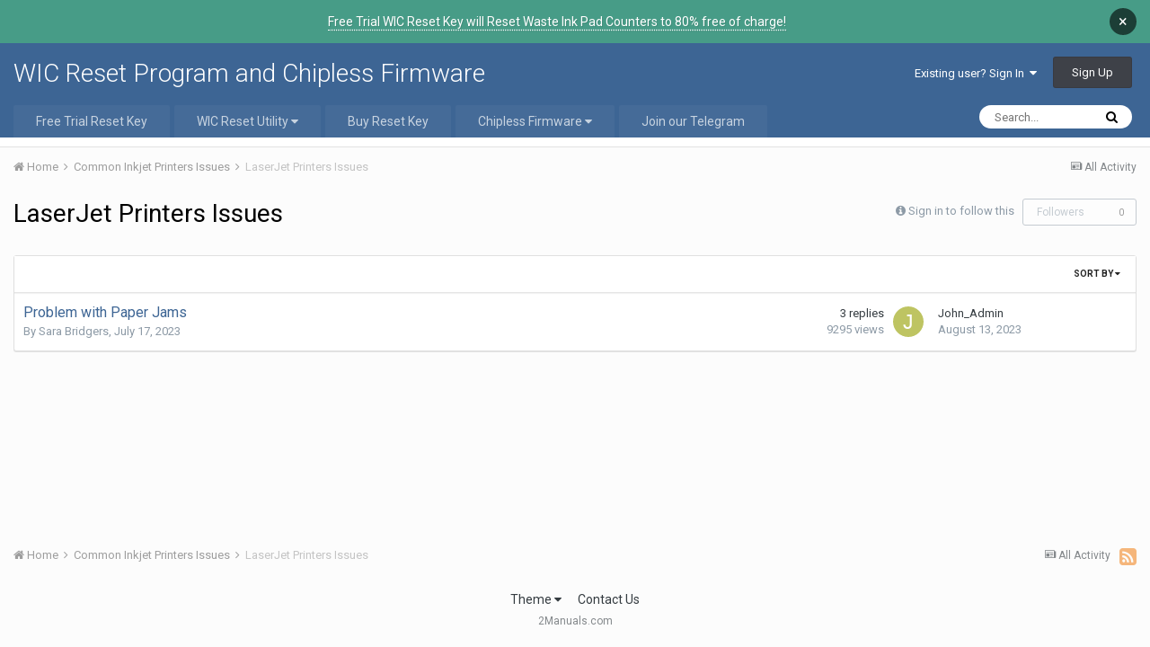

--- FILE ---
content_type: text/html;charset=UTF-8
request_url: https://forum.2manuals.com/index.php?/forum/19-laserjet-printers-issues/&sortby=views&sortdirection=desc
body_size: 9447
content:
<!DOCTYPE html>
<html lang="en-US" dir="ltr">
	<head>
		<title>LaserJet Printers Issues - WIC Reset  Program and Chipless Firmware</title>
		
		<!--[if lt IE 9]>
			<link rel="stylesheet" type="text/css" href="https://2manuals.com/forum/uploads/css_built_1/5e61784858ad3c11f00b5706d12afe52_ie8.css.cebde56bc0b044d774707a61fd7b7905.css">
		    <script src="//forum.2manuals.com/applications/core/interface/html5shiv/html5shiv.js"></script>
		<![endif]-->
		
<meta charset="utf-8">

	<meta name="viewport" content="width=device-width, initial-scale=1">


	
	


	<meta name="twitter:card" content="summary" />



	
		
	

	
		
			
				<meta name="description" content="">
			
		
	

	
		
			
				<meta property="og:title" content="LaserJet Printers Issues">
			
		
	

	
		
			
				<meta property="og:description" content="">
			
		
	

	
		
			
				<meta property="og:site_name" content="WIC Reset  Program and Chipless Firmware">
			
		
	

	
		
			
				<meta property="og:locale" content="en_US">
			
		
	


	
		<link rel="canonical" href="https://forum.2manuals.com/index.php?/forum/19-laserjet-printers-issues/" />
	

<link rel="alternate" type="application/rss+xml" title="2manuals Forum News" href="https://forum.2manuals.com/index.php?/rss/1-2manuals-forum-news.xml/" /><link rel="alternate" type="application/rss+xml" title="LaserJet Printers Issues Latest Topics" href="https://forum.2manuals.com/index.php?/forum/19-laserjet-printers-issues.xml/" />


<link rel="manifest" href="https://forum.2manuals.com/index.php?/manifest.webmanifest/">
<meta name="msapplication-config" content="https://forum.2manuals.com/index.php?/browserconfig.xml/">
<meta name="msapplication-starturl" content="/">
<meta name="application-name" content="WIC Reset  Program and Chipless Firmware">
<meta name="apple-mobile-web-app-title" content="WIC Reset  Program and Chipless Firmware">

	<meta name="theme-color" content="#3d6594">






		


	
		<link href="https://fonts.googleapis.com/css?family=Roboto:300,300i,400,400i,700,700i" rel="stylesheet" referrerpolicy="origin">
	



	<link rel='stylesheet' href='https://2manuals.com/forum/uploads/css_built_1/341e4a57816af3ba440d891ca87450ff_framework.css.3a34dcf52f0f2858596de7cc84de623f.css?v=3fbec199cb' media='all'>

	<link rel='stylesheet' href='https://2manuals.com/forum/uploads/css_built_1/05e81b71abe4f22d6eb8d1a929494829_responsive.css.83cfd05d9f2426128d2701bd911195ef.css?v=3fbec199cb' media='all'>

	<link rel='stylesheet' href='https://2manuals.com/forum/uploads/css_built_1/90eb5adf50a8c640f633d47fd7eb1778_core.css.4a2cc45053621dfa2395e1f0ddeee501.css?v=3fbec199cb' media='all'>

	<link rel='stylesheet' href='https://2manuals.com/forum/uploads/css_built_1/5a0da001ccc2200dc5625c3f3934497d_core_responsive.css.e03a6f1604f9792d91fc4229537574b6.css?v=3fbec199cb' media='all'>

	<link rel='stylesheet' href='https://2manuals.com/forum/uploads/css_built_1/62e269ced0fdab7e30e026f1d30ae516_forums.css.8ed47b55a193df874c8e168c3203ee2c.css?v=3fbec199cb' media='all'>

	<link rel='stylesheet' href='https://2manuals.com/forum/uploads/css_built_1/76e62c573090645fb99a15a363d8620e_forums_responsive.css.9d814ede4d4522d4872f09574dcec5ac.css?v=3fbec199cb' media='all'>




<link rel='stylesheet' href='https://2manuals.com/forum/uploads/css_built_1/258adbb6e4f3e83cd3b355f84e3fa002_custom.css.17596e027e7b7526c4c5ee335e13fd41.css?v=3fbec199cb' media='all'>



		
		

	</head>
	<body class='ipsApp ipsApp_front ipsJS_none ipsClearfix' data-controller='core.front.core.app' data-message="" data-pageApp='forums' data-pageLocation='front' data-pageModule='forums' data-pageController='forums' data-pageID='19'>
		<a href='#elContent' class='ipsHide' title='Go to main content on this page' accesskey='m'>Jump to content</a>
		<div id='ipsLayout_header' class='ipsClearfix'>
			



<div class='cAnnouncements' data-controller="core.front.core.announcementBanner" >
	
	<div class='cAnnouncementPageTop ipsJS_hide ipsMessage ipsMessage_success' data-announcementId="1">
        
        <a href='https://forum.2manuals.com/index.php?/topic/7-free-trial-reset-key-how-it-works-resets-waste-counters-to-80-free/&amp;tab=comments' target="_blank" rel='noopener'>Free Trial WIC Reset Key will Reset Waste Ink Pad Counters to 80% free of charge!</a>
        

		<a href='#' data-role="dismissAnnouncement">×</a>
	</div>
	
</div>



			
<ul id='elMobileNav' class='ipsList_inline ipsResponsive_hideDesktop ipsResponsive_block' data-controller='core.front.core.mobileNav'>
	
		
			
			
				
					<li id='elMobileBreadcrumb'>
						<a href='https://forum.2manuals.com/index.php?/forum/17-common-inkjet-printers-issues/'>
							<span>Common Inkjet Printers Issues</span>
						</a>
					</li>
				
				
			
				
				
			
		
	
	
	
	<li >
		<a data-action="defaultStream" class='ipsType_light'  href='https://forum.2manuals.com/index.php?/discover/'><i class='icon-newspaper'></i></a>
	</li>

	

	
		<li class='ipsJS_show'>
			<a href='https://forum.2manuals.com/index.php?/search/'><i class='fa fa-search'></i></a>
		</li>
	
	<li data-ipsDrawer data-ipsDrawer-drawerElem='#elMobileDrawer'>
		<a href='#'>
			
			
				
			
			
			
			<i class='fa fa-navicon'></i>
		</a>
	</li>
</ul>
			<header>
				<div class='ipsLayout_container'>
					

<a href='https://forum.2manuals.com/' id='elSiteTitle' accesskey='1'>WIC Reset  Program and Chipless Firmware</a>

					

	<ul id='elUserNav' class='ipsList_inline cSignedOut ipsClearfix ipsResponsive_hidePhone ipsResponsive_block'>
		
		<li id='elSignInLink'>
			<a href='https://forum.2manuals.com/index.php?/login/' data-ipsMenu-closeOnClick="false" data-ipsMenu id='elUserSignIn'>
				Existing user? Sign In &nbsp;<i class='fa fa-caret-down'></i>
			</a>
			
<div id='elUserSignIn_menu' class='ipsMenu ipsMenu_auto ipsHide'>
	<form accept-charset='utf-8' method='post' action='https://forum.2manuals.com/index.php?/login/' data-controller="core.global.core.login">
		<input type="hidden" name="csrfKey" value="fa076d1af446b9ed225d0dd12b3ef068">
		<input type="hidden" name="ref" value="aHR0cHM6Ly9mb3J1bS4ybWFudWFscy5jb20vaW5kZXgucGhwPy9mb3J1bS8xOS1sYXNlcmpldC1wcmludGVycy1pc3N1ZXMvJnNvcnRieT12aWV3cyZzb3J0ZGlyZWN0aW9uPWRlc2M=">
		<div data-role="loginForm">
			
			
			
				
<div class="ipsPad ipsForm ipsForm_vertical">
	<h4 class="ipsType_sectionHead">Sign In</h4>
	<br><br>
	<ul class='ipsList_reset'>
		<li class="ipsFieldRow ipsFieldRow_noLabel ipsFieldRow_fullWidth">
			
			
				<input type="text" placeholder="Display Name" name="auth" autocomplete="username">
			
		</li>
		<li class="ipsFieldRow ipsFieldRow_noLabel ipsFieldRow_fullWidth">
			<input type="password" placeholder="Password" name="password" autocomplete="current-password">
		</li>
		<li class="ipsFieldRow ipsFieldRow_checkbox ipsClearfix">
			<span class="ipsCustomInput">
				<input type="checkbox" name="remember_me" id="remember_me_checkbox" value="1" checked aria-checked="true">
				<span></span>
			</span>
			<div class="ipsFieldRow_content">
				<label class="ipsFieldRow_label" for="remember_me_checkbox">Remember me</label>
				<span class="ipsFieldRow_desc">Not recommended on shared computers</span>
			</div>
		</li>
		
			<li class="ipsFieldRow ipsFieldRow_checkbox ipsClearfix">
				<span class="ipsCustomInput">
					<input type="checkbox" name="anonymous" id="anonymous_checkbox" value="1" aria-checked="false">
					<span></span>
				</span>
				<div class="ipsFieldRow_content">
					<label class="ipsFieldRow_label" for="anonymous_checkbox">Sign in anonymously</label>
				</div>
			</li>
		
		<li class="ipsFieldRow ipsFieldRow_fullWidth">
			<br>
			<button type="submit" name="_processLogin" value="usernamepassword" class="ipsButton ipsButton_primary ipsButton_small" id="elSignIn_submit">Sign In</button>
			
				<br>
				<p class="ipsType_right ipsType_small">
					
						<a href='https://forum.2manuals.com/index.php?/lostpassword/' data-ipsDialog data-ipsDialog-title='Forgot your password?'>
					
					Forgot your password?</a>
				</p>
			
		</li>
	</ul>
</div>
			
		</div>
	</form>
</div>
		</li>
		
			<li>
				
					<a href='https://forum.2manuals.com/index.php?/register/' data-ipsDialog data-ipsDialog-size='narrow' data-ipsDialog-title='Sign Up' id='elRegisterButton' class='ipsButton ipsButton_normal ipsButton_primary'>Sign Up</a>
				
			</li>
		
	</ul>

				</div>
			</header>
			

	<nav data-controller='core.front.core.navBar' class='ipsNavBar_noSubBars'>
		<div class='ipsNavBar_primary ipsLayout_container ipsNavBar_noSubBars ipsClearfix'>
			

	<div id="elSearchWrapper" class="ipsPos_right">
		<div id='elSearch' class='' data-controller='core.front.core.quickSearch'>
			<form accept-charset='utf-8' action='//forum.2manuals.com/index.php?/search/&amp;do=quicksearch' method='post'>
				<input type='search' id='elSearchField' placeholder='Search...' name='q' autocomplete='off'>
				<button class='cSearchSubmit' type="submit"><i class="fa fa-search"></i></button>
				<div id="elSearchExpanded">
					<div class="ipsMenu_title">
						Search In
					</div>
					<ul class="ipsSideMenu_list ipsSideMenu_withRadios ipsSideMenu_small ipsType_normal" data-ipsSideMenu data-ipsSideMenu-type="radio" data-ipsSideMenu-responsive="false" data-role="searchContexts">
						<li>
							<span class='ipsSideMenu_item ipsSideMenu_itemActive' data-ipsMenuValue='all'>
								<input type="radio" name="type" value="all" checked id="elQuickSearchRadio_type_all">
								<label for='elQuickSearchRadio_type_all' id='elQuickSearchRadio_type_all_label'>Everywhere</label>
							</span>
						</li>
						
						
							<li>
								<span class='ipsSideMenu_item' data-ipsMenuValue='forums_topic'>
									<input type="radio" name="type" value="forums_topic" id="elQuickSearchRadio_type_forums_topic">
									<label for='elQuickSearchRadio_type_forums_topic' id='elQuickSearchRadio_type_forums_topic_label'>Topics</label>
								</span>
							</li>
						
						
							
								<li>
									<span class='ipsSideMenu_item' data-ipsMenuValue='contextual_{&quot;type&quot;:&quot;forums_topic&quot;,&quot;nodes&quot;:19}'>
										<input type="radio" name="type" value='contextual_{&quot;type&quot;:&quot;forums_topic&quot;,&quot;nodes&quot;:19}' id='elQuickSearchRadio_type_contextual_b3a97923e63d551f137abab68a5da6ea'>
										<label for='elQuickSearchRadio_type_contextual_b3a97923e63d551f137abab68a5da6ea' id='elQuickSearchRadio_type_contextual_b3a97923e63d551f137abab68a5da6ea_label'>This Forum</label>
									</span>
								</li>
							
						
						<li data-role="showMoreSearchContexts">
							<span class='ipsSideMenu_item' data-action="showMoreSearchContexts" data-exclude="forums_topic">
								More options...
							</span>
						</li>
					</ul>
					<div class="ipsMenu_title">
						Find results that contain...
					</div>
					<ul class='ipsSideMenu_list ipsSideMenu_withRadios ipsSideMenu_small ipsType_normal' role="radiogroup" data-ipsSideMenu data-ipsSideMenu-type="radio" data-ipsSideMenu-responsive="false" data-filterType='andOr'>
						
							<li>
								<span class='ipsSideMenu_item ipsSideMenu_itemActive' data-ipsMenuValue='or'>
									<input type="radio" name="search_and_or" value="or" checked id="elRadio_andOr_or">
									<label for='elRadio_andOr_or' id='elField_andOr_label_or'><em>Any</em> of my search term words</label>
								</span>
							</li>
						
							<li>
								<span class='ipsSideMenu_item ' data-ipsMenuValue='and'>
									<input type="radio" name="search_and_or" value="and"  id="elRadio_andOr_and">
									<label for='elRadio_andOr_and' id='elField_andOr_label_and'><em>All</em> of my search term words</label>
								</span>
							</li>
						
					</ul>
					<div class="ipsMenu_title">
						Find results in...
					</div>
					<ul class='ipsSideMenu_list ipsSideMenu_withRadios ipsSideMenu_small ipsType_normal' role="radiogroup" data-ipsSideMenu data-ipsSideMenu-type="radio" data-ipsSideMenu-responsive="false" data-filterType='searchIn'>
						<li>
							<span class='ipsSideMenu_item ipsSideMenu_itemActive' data-ipsMenuValue='all'>
								<input type="radio" name="search_in" value="all" checked id="elRadio_searchIn_and">
								<label for='elRadio_searchIn_and' id='elField_searchIn_label_all'>Content titles and body</label>
							</span>
						</li>
						<li>
							<span class='ipsSideMenu_item' data-ipsMenuValue='titles'>
								<input type="radio" name="search_in" value="titles" id="elRadio_searchIn_titles">
								<label for='elRadio_searchIn_titles' id='elField_searchIn_label_titles'>Content titles only</label>
							</span>
						</li>
					</ul>
				</div>
			</form>
		</div>
	</div>

			<ul data-role="primaryNavBar" class='ipsResponsive_showDesktop ipsResponsive_block'>
				


	
		
		
		<li  id='elNavSecondary_25' data-role="navBarItem" data-navApp="core" data-navExt="CustomItem">
			
			
				<a href="https://forum.2manuals.com/index.php?/topic/7-free-trial-reset-key-how-it-works-resets-waste-counters-to-80-free/&amp;tab=comments" target='_blank' rel="noopener" data-navItem-id="25" >
					Free Trial Reset Key
				</a>
			
			
		</li>

	
	

	
		
		
		<li  id='elNavSecondary_16' data-role="navBarItem" data-navApp="core" data-navExt="Menu">
			
			
				<a href="#" id="elNavigation_16" data-ipsMenu data-ipsMenu-appendTo='#elNavSecondary_16' data-ipsMenu-activeClass='ipsNavActive_menu' data-navItem-id="16" >
					WIC Reset Utility <i class="fa fa-caret-down"></i>
				</a>
				<ul id="elNavigation_16_menu" class="ipsMenu ipsMenu_auto ipsHide">
					

	
		
			<li class='ipsMenu_item' >
				<a href='https://www.wic.support/download/' target='_blank' rel="noopener">
					Download WIC Reset Utility
				</a>
			</li>
		
	

	
		
			<li class='ipsMenu_item' >
				<a href='https://www.2manuals.com/product_info.php?cPath=56_92&amp;products_id=1138&amp;ref=23' target='_blank' rel="noopener">
					Buy Reset Key
				</a>
			</li>
		
	

	
		
			<li class='ipsMenu_item' >
				<a href='https://www.2manuals.com/product_info.php?products_id=1675&amp;ref=23' target='_blank' rel="noopener">
					Buy PP-100 Reset Key
				</a>
			</li>
		
	

	
		
			<li class='ipsMenu_item' >
				<a href='https://www.2manuals.com/product_info.php?products_id=1814&amp;ref=23' target='_blank' rel="noopener">
					Buy Firmware Key
				</a>
			</li>
		
	

				</ul>
			
			
		</li>

	
	

	
		
		
		<li  id='elNavSecondary_26' data-role="navBarItem" data-navApp="core" data-navExt="CustomItem">
			
			
				<a href="https://www.2manuals.com/product_info.php?cPath=56_92&amp;products_id=1138&amp;ref=23" target='_blank' rel="noopener" data-navItem-id="26" >
					Buy Reset Key
				</a>
			
			
		</li>

	
	

	
		
		
		<li  id='elNavSecondary_17' data-role="navBarItem" data-navApp="core" data-navExt="Menu">
			
			
				<a href="#" id="elNavigation_17" data-ipsMenu data-ipsMenu-appendTo='#elNavSecondary_17' data-ipsMenu-activeClass='ipsNavActive_menu' data-navItem-id="17" >
					Chipless Firmware <i class="fa fa-caret-down"></i>
				</a>
				<ul id="elNavigation_17_menu" class="ipsMenu ipsMenu_auto ipsHide">
					

	
		
			<li class='ipsMenu_item' >
				<a href='https://chiplesssolutions.com/buy.shtml' target='_blank' rel="noopener">
					Supported printers for Chipless Firmware
				</a>
			</li>
		
	

	
		
			<li class='ipsMenu_item' >
				<a href='https://www.2manuals.com/index.php?cPath=107&amp;ref=23' target='_blank' rel="noopener">
					Buy Chipless Activation Key
				</a>
			</li>
		
	

				</ul>
			
			
		</li>

	
	

	
		
		
		<li  id='elNavSecondary_24' data-role="navBarItem" data-navApp="core" data-navExt="CustomItem">
			
			
				<a href="https://t.me/epson_resetter_free" target='_blank' rel="noopener" data-navItem-id="24" >
					Join our Telegram
				</a>
			
			
		</li>

	
	


				<li class='ipsHide' id='elNavigationMore' data-role='navMore'>
					<a href='#' data-ipsMenu data-ipsMenu-appendTo='#elNavigationMore' id='elNavigationMore_dropdown'>More</a>
					<ul class='ipsNavBar_secondary ipsHide' data-role='secondaryNavBar'>
						<li class='ipsHide' id='elNavigationMore_more' data-role='navMore'>
							<a href='#' data-ipsMenu data-ipsMenu-appendTo='#elNavigationMore_more' id='elNavigationMore_more_dropdown'>More <i class='fa fa-caret-down'></i></a>
							<ul class='ipsHide ipsMenu ipsMenu_auto' id='elNavigationMore_more_dropdown_menu' data-role='moreDropdown'></ul>
						</li>
                    
					</ul>
				</li>
			</ul>
		</div>
	</nav>

		</div>
		<main id='ipsLayout_body' class='ipsLayout_container'>
			<div id='ipsLayout_contentArea'>
				<div id='ipsLayout_contentWrapper'>
					
<nav class='ipsBreadcrumb ipsBreadcrumb_top ipsFaded_withHover'>
	

	<ul class='ipsList_inline ipsPos_right'>
		
		<li >
			<a data-action="defaultStream" class='ipsType_light '  href='https://forum.2manuals.com/index.php?/discover/'><i class='icon-newspaper'></i> <span>All Activity</span></a>
		</li>
		
	</ul>

	<ul data-role="breadcrumbList">
		<li>
			<a title="Home" href='https://forum.2manuals.com/'>
				<span><i class='fa fa-home'></i> Home <i class='fa fa-angle-right'></i></span>
			</a>
		</li>
		
		
			<li>
				
					<a href='https://forum.2manuals.com/index.php?/forum/17-common-inkjet-printers-issues/'>
						<span>Common Inkjet Printers Issues <i class='fa fa-angle-right'></i></span>
					</a>
				
			</li>
		
			<li>
				
					LaserJet Printers Issues
				
			</li>
		
	</ul>
</nav>
					
					<div id='ipsLayout_mainArea'>
						<a id='elContent'></a>
						
						
						
						

	




						




	
	<div class="ipsPageHeader ipsClearfix">
		<header class='ipsSpacer_bottom'>
			
			<h1 class="ipsType_pageTitle">LaserJet Printers Issues</h1>
			
				<div class='ipsPos_right ipsResponsive_noFloat ipsResponsive_hidePhone'>
					

<div data-followApp='forums' data-followArea='forum' data-followID='19' data-controller='core.front.core.followButton'>
	
		<span class='ipsType_light ipsType_blendLinks ipsResponsive_hidePhone ipsResponsive_inline'><i class='fa fa-info-circle'></i> <a href='https://forum.2manuals.com/index.php?/login/' title='Go to the sign in page'>Sign in to follow this</a>&nbsp;&nbsp;</span>
	
	

	<div class="ipsFollow ipsPos_middle ipsButton ipsButton_link ipsButton_verySmall ipsButton_disabled" data-role="followButton">
		
			<span>Followers</span>
			<span class='ipsCommentCount'>0</span>
		
	</div>

</div>
				</div>
			
			
				



<div class='ipsType_richText ipsType_normal' data-controller='core.front.core.lightboxedImages' >

</div>

			

			
		</header>
	</div>
	
	

<div data-controller='forums.front.forum.forumPage'>
	<ul class="ipsToolList ipsToolList_horizontal ipsClearfix ipsSpacer_both">
		


	</ul>
	
<div class='ipsBox' data-baseurl='https://forum.2manuals.com/index.php?/forum/19-laserjet-printers-issues/&amp;sortby=views&amp;sortdirection=desc' data-resort='listResort' data-tableID='topics'  data-controller='core.global.core.table'>
	
		<h2 class='ipsType_sectionTitle ipsHide ipsType_medium ipsType_reset ipsClear'>1 topic in this forum</h2>
	

	
	<div class="ipsButtonBar ipsPad_half ipsClearfix ipsClear">
		

		<ul class="ipsButtonRow ipsPos_right ipsClearfix">
			
				<li>
					<a href="#elSortByMenu_menu" id="elSortByMenu_f22e4d7404751a6a284421cfb345ef34" data-role='sortButton' data-ipsMenu data-ipsMenu-activeClass="ipsButtonRow_active" data-ipsMenu-selectable="radio">Sort By <i class="fa fa-caret-down"></i></a>
					<ul class="ipsMenu ipsMenu_auto ipsMenu_withStem ipsMenu_selectable ipsHide" id="elSortByMenu_f22e4d7404751a6a284421cfb345ef34_menu">
						
						
							<li class="ipsMenu_item " data-ipsMenuValue="last_post" data-sortDirection='desc'><a href="https://forum.2manuals.com/index.php?/forum/19-laserjet-printers-issues/&amp;sortby=last_post&amp;sortdirection=desc">Recently Updated</a></li>
						
							<li class="ipsMenu_item " data-ipsMenuValue="title" data-sortDirection='asc'><a href="https://forum.2manuals.com/index.php?/forum/19-laserjet-printers-issues/&amp;sortby=title&amp;sortdirection=asc">Title</a></li>
						
							<li class="ipsMenu_item " data-ipsMenuValue="start_date" data-sortDirection='desc'><a href="https://forum.2manuals.com/index.php?/forum/19-laserjet-printers-issues/&amp;sortby=start_date&amp;sortdirection=desc">Start Date</a></li>
						
							<li class="ipsMenu_item ipsMenu_itemChecked" data-ipsMenuValue="views" data-sortDirection='desc'><a href="https://forum.2manuals.com/index.php?/forum/19-laserjet-printers-issues/&amp;sortby=views&amp;sortdirection=desc">Most Viewed</a></li>
						
							<li class="ipsMenu_item " data-ipsMenuValue="posts" data-sortDirection='desc'><a href="https://forum.2manuals.com/index.php?/forum/19-laserjet-printers-issues/&amp;sortby=posts&amp;sortdirection=desc">Most Replies</a></li>
						
						
							<li class="ipsMenu_item " data-noSelect="true">
								<a href='https://forum.2manuals.com/index.php?/forum/19-laserjet-printers-issues/&amp;sortby=forums_topics.views&amp;sortdirection=desc&amp;advancedSearchForm=1' data-ipsDialog data-ipsDialog-title='Custom Sort'>Custom</a>
							</li>
						
					</ul>
				</li>
			
			
		</ul>

		
	</div>
	
	
		
			<ol class='ipsDataList ipsDataList_zebra ipsClear cForumTopicTable  cTopicList ' id='elTable_f22e4d7404751a6a284421cfb345ef34' data-role="tableRows">
				


	
	


	
	
		
		
		
		
			<li class="ipsDataItem ipsDataItem_responsivePhoto   " data-rowID='81446'>
				
				<div class='ipsDataItem_main'>
					<h4 class='ipsDataItem_title ipsContained_container'>
						

						
						
						
										
												
						
						<span class='ipsType_break ipsContained'>
							<a href='https://forum.2manuals.com/index.php?/topic/81446-problem-with-paper-jams/' class='' title='Problem with Paper Jams '  data-ipsHover data-ipsHover-target='https://forum.2manuals.com/index.php?/topic/81446-problem-with-paper-jams/&amp;preview=1' data-ipsHover-timeout='1.5'>
								<span>
									Problem with Paper Jams
								</span>
							</a>

							
						</span>
					</h4>
					<div class='ipsDataItem_meta ipsType_reset ipsType_light ipsType_blendLinks'>
						<span>
							By 

<a href='https://forum.2manuals.com/index.php?/profile/8912-sara-bridgers/' data-ipsHover data-ipsHover-target='https://forum.2manuals.com/index.php?/profile/8912-sara-bridgers/&amp;do=hovercard&amp;referrer=https%253A%252F%252Fforum.2manuals.com%252Findex.php%253F%252Fforum%252F19-laserjet-printers-issues%252F%2526sortby%253Dviews%2526sortdirection%253Ddesc' title="Go to Sara Bridgers's profile" class="ipsType_break">Sara Bridgers</a>, 
						</span><time datetime='2023-07-17T05:25:32Z' title='07/17/23 05:25  AM' data-short='2 yr'>July 17, 2023</time>
						
						
					</div>
				</div>
				<ul class='ipsDataItem_stats'>
					
						<li >
							<span class='ipsDataItem_stats_number'>3</span>
							<span class='ipsDataItem_stats_type'> replies</span>
							
						</li>
					
						<li class='ipsType_light'>
							<span class='ipsDataItem_stats_number'>9295</span>
							<span class='ipsDataItem_stats_type'> views</span>
							
						</li>
					
				</ul>
				<ul class='ipsDataItem_lastPoster ipsDataItem_withPhoto ipsType_blendLinks'>
					<li>
						
							


	<a href="https://forum.2manuals.com/index.php?/profile/2-john_admin/" data-ipsHover data-ipsHover-target="https://forum.2manuals.com/index.php?/profile/2-john_admin/&amp;do=hovercard" class="ipsUserPhoto ipsUserPhoto_tiny" title="Go to John_Admin's profile">
		<img src='data:image/svg+xml,%3Csvg%20xmlns%3D%22http%3A%2F%2Fwww.w3.org%2F2000%2Fsvg%22%20viewBox%3D%220%200%201024%201024%22%20style%3D%22background%3A%23bec462%22%3E%3Cg%3E%3Ctext%20text-anchor%3D%22middle%22%20dy%3D%22.35em%22%20x%3D%22512%22%20y%3D%22512%22%20fill%3D%22%23ffffff%22%20font-size%3D%22700%22%20font-family%3D%22-apple-system%2C%20BlinkMacSystemFont%2C%20Roboto%2C%20Helvetica%2C%20Arial%2C%20sans-serif%22%3EJ%3C%2Ftext%3E%3C%2Fg%3E%3C%2Fsvg%3E' alt='John_Admin'>
	</a>

						
					</li>
					<li>
						
							

<a href='https://forum.2manuals.com/index.php?/profile/2-john_admin/' data-ipsHover data-ipsHover-target='https://forum.2manuals.com/index.php?/profile/2-john_admin/&amp;do=hovercard&amp;referrer=https%253A%252F%252Fforum.2manuals.com%252Findex.php%253F%252Fforum%252F19-laserjet-printers-issues%252F%2526sortby%253Dviews%2526sortdirection%253Ddesc' title="Go to John_Admin's profile" class="ipsType_break">John_Admin</a>
						
					</li>
					<li class="ipsType_light">
						<a href='https://forum.2manuals.com/index.php?/topic/81446-problem-with-paper-jams/&amp;do=getLastComment' title='Go to last post' class='ipsType_blendLinks'>
							<time datetime='2023-08-13T04:33:54Z' title='08/13/23 04:33  AM' data-short='2 yr'>August 13, 2023</time>
						</a>
					</li>
				</ul>
				
			</li>
		
	

			</ol>
		
	

	
</div>
</div>

	<div class='ipsResponsive_showPhone ipsResponsive_block ipsSpacer ipsSpacer_both'>
		

<div data-followApp='forums' data-followArea='forum' data-followID='19' data-controller='core.front.core.followButton'>
	
		<span class='ipsType_light ipsType_blendLinks ipsResponsive_hidePhone ipsResponsive_inline'><i class='fa fa-info-circle'></i> <a href='https://forum.2manuals.com/index.php?/login/' title='Go to the sign in page'>Sign in to follow this</a>&nbsp;&nbsp;</span>
	
	

	<div class="ipsFollow ipsPos_middle ipsButton ipsButton_link ipsButton_verySmall ipsButton_disabled" data-role="followButton">
		
			<span>Followers</span>
			<span class='ipsCommentCount'>0</span>
		
	</div>

</div>
	</div>



						


					</div>
					


					
<nav class='ipsBreadcrumb ipsBreadcrumb_bottom ipsFaded_withHover'>
	
		


	<a href='#' id='elRSS' class='ipsPos_right ipsType_large' title='Available RSS feeds' data-ipsTooltip data-ipsMenu data-ipsMenu-above><i class='fa fa-rss-square'></i></a>
	<ul id='elRSS_menu' class='ipsMenu ipsMenu_auto ipsHide'>
		
			<li class='ipsMenu_item'><a title="2manuals Forum News" href="https://forum.2manuals.com/index.php?/rss/1-2manuals-forum-news.xml/">2manuals Forum News</a></li>
		
			<li class='ipsMenu_item'><a title="LaserJet Printers Issues Latest Topics" href="https://forum.2manuals.com/index.php?/forum/19-laserjet-printers-issues.xml/">LaserJet Printers Issues Latest Topics</a></li>
		
	</ul>

	

	<ul class='ipsList_inline ipsPos_right'>
		
		<li >
			<a data-action="defaultStream" class='ipsType_light '  href='https://forum.2manuals.com/index.php?/discover/'><i class='icon-newspaper'></i> <span>All Activity</span></a>
		</li>
		
	</ul>

	<ul data-role="breadcrumbList">
		<li>
			<a title="Home" href='https://forum.2manuals.com/'>
				<span><i class='fa fa-home'></i> Home <i class='fa fa-angle-right'></i></span>
			</a>
		</li>
		
		
			<li>
				
					<a href='https://forum.2manuals.com/index.php?/forum/17-common-inkjet-printers-issues/'>
						<span>Common Inkjet Printers Issues <i class='fa fa-angle-right'></i></span>
					</a>
				
			</li>
		
			<li>
				
					LaserJet Printers Issues
				
			</li>
		
	</ul>
</nav>
				</div>
			</div>
			
		</main>
		<footer id='ipsLayout_footer' class='ipsClearfix'>
			<div class='ipsLayout_container'>
				
				


<ul class='ipsList_inline ipsType_center ipsSpacer_top' id="elFooterLinks">
	
	
	
	
		<li>
			<a href='#elNavTheme_menu' id='elNavTheme' data-ipsMenu data-ipsMenu-above>Theme <i class='fa fa-caret-down'></i></a>
			<ul id='elNavTheme_menu' class='ipsMenu ipsMenu_selectable ipsHide'>
			
				<li class='ipsMenu_item ipsMenu_itemChecked'>
					<form action="//forum.2manuals.com/index.php?/theme/&amp;csrfKey=fa076d1af446b9ed225d0dd12b3ef068" method="post">
					<input type="hidden" name="ref" value="aHR0cHM6Ly9mb3J1bS4ybWFudWFscy5jb20vaW5kZXgucGhwPy9mb3J1bS8xOS1sYXNlcmpldC1wcmludGVycy1pc3N1ZXMvJnNvcnRieT12aWV3cyZzb3J0ZGlyZWN0aW9uPWRlc2M=">
					<button type='submit' name='id' value='1' class='ipsButton ipsButton_link ipsButton_link_secondary'>Default (Default)</button>
					</form>
				</li>
			
				<li class='ipsMenu_item'>
					<form action="//forum.2manuals.com/index.php?/theme/&amp;csrfKey=fa076d1af446b9ed225d0dd12b3ef068" method="post">
					<input type="hidden" name="ref" value="aHR0cHM6Ly9mb3J1bS4ybWFudWFscy5jb20vaW5kZXgucGhwPy9mb3J1bS8xOS1sYXNlcmpldC1wcmludGVycy1pc3N1ZXMvJnNvcnRieT12aWV3cyZzb3J0ZGlyZWN0aW9uPWRlc2M=">
					<button type='submit' name='id' value='3' class='ipsButton ipsButton_link ipsButton_link_secondary'>Luminous by IPS Themes </button>
					</form>
				</li>
			
			</ul>
		</li>
	
	
	
		<li><a rel="nofollow" href='https://forum.2manuals.com/index.php?/contact/' data-ipsdialog data-ipsDialog-remoteSubmit data-ipsDialog-flashMessage='Thanks, your message has been sent to the administrators.' data-ipsdialog-title="Contact Us">Contact Us</a></li>
	
</ul>	


<p id='elCopyright'>
			<a  href='https://ipsinfo.ru' style='display:none' title='Поддержка IPS Community Suite 4'>IPSinfo.ru</a>
	<span id='elCopyright_userLine'>2Manuals.com</span>
	
</p>
			</div>
		</footer>
		
<div id='elMobileDrawer' class='ipsDrawer ipsHide'>
	<a href='#' class='ipsDrawer_close' data-action='close'><span>&times;</span></a>
	<div class='ipsDrawer_menu'>
		<div class='ipsDrawer_content'>
			

			<div class='ipsSpacer_bottom ipsPad'>
				<ul class='ipsToolList ipsToolList_vertical'>
					
						<li>
							<a href='https://forum.2manuals.com/index.php?/login/' id='elSigninButton_mobile' class='ipsButton ipsButton_light ipsButton_small ipsButton_fullWidth'>Existing user? Sign In</a>
						</li>
						
							<li>
								
									<a href='https://forum.2manuals.com/index.php?/register/' data-ipsDialog data-ipsDialog-size='narrow' data-ipsDialog-title='Sign Up' data-ipsDialog-fixed='true' id='elRegisterButton_mobile' class='ipsButton ipsButton_small ipsButton_fullWidth ipsButton_important'>Sign Up</a>
								
							</li>
						
					

					
				</ul>
			</div>

			<ul class='ipsDrawer_list'>
				

				
				
				
				
					
						
						
							<li><a href='https://forum.2manuals.com/index.php?/topic/7-free-trial-reset-key-how-it-works-resets-waste-counters-to-80-free/&amp;tab=comments' target='_blank' rel="noopener">Free Trial Reset Key</a></li>
						
					
				
					
						
						
							<li class='ipsDrawer_itemParent'>
								<h4 class='ipsDrawer_title'><a href='#'>WIC Reset Utility</a></h4>
								<ul class='ipsDrawer_list'>
									<li data-action="back"><a href='#'>Back</a></li>
									
									
										


	
		
			<li>
				<a href='https://www.wic.support/download/' target='_blank' rel="noopener">
					Download WIC Reset Utility
				</a>
			</li>
		
	

	
		
			<li>
				<a href='https://www.2manuals.com/product_info.php?cPath=56_92&amp;products_id=1138&amp;ref=23' target='_blank' rel="noopener">
					Buy Reset Key
				</a>
			</li>
		
	

	
		
			<li>
				<a href='https://www.2manuals.com/product_info.php?products_id=1675&amp;ref=23' target='_blank' rel="noopener">
					Buy PP-100 Reset Key
				</a>
			</li>
		
	

	
		
			<li>
				<a href='https://www.2manuals.com/product_info.php?products_id=1814&amp;ref=23' target='_blank' rel="noopener">
					Buy Firmware Key
				</a>
			</li>
		
	

									
										
								</ul>
							</li>
						
					
				
					
						
						
							<li><a href='https://www.2manuals.com/product_info.php?cPath=56_92&amp;products_id=1138&amp;ref=23' target='_blank' rel="noopener">Buy Reset Key</a></li>
						
					
				
					
						
						
							<li class='ipsDrawer_itemParent'>
								<h4 class='ipsDrawer_title'><a href='#'>Chipless Firmware</a></h4>
								<ul class='ipsDrawer_list'>
									<li data-action="back"><a href='#'>Back</a></li>
									
									
										


	
		
			<li>
				<a href='https://chiplesssolutions.com/buy.shtml' target='_blank' rel="noopener">
					Supported printers for Chipless Firmware
				</a>
			</li>
		
	

	
		
			<li>
				<a href='https://www.2manuals.com/index.php?cPath=107&amp;ref=23' target='_blank' rel="noopener">
					Buy Chipless Activation Key
				</a>
			</li>
		
	

									
										
								</ul>
							</li>
						
					
				
					
						
						
							<li><a href='https://t.me/epson_resetter_free' target='_blank' rel="noopener">Join our Telegram</a></li>
						
					
				
			</ul>
		</div>
	</div>
</div>

<div id='elMobileCreateMenuDrawer' class='ipsDrawer ipsHide'>
	<a href='#' class='ipsDrawer_close' data-action='close'><span>&times;</span></a>
	<div class='ipsDrawer_menu'>
		<div class='ipsDrawer_content ipsSpacer_bottom ipsPad'>
			<ul class='ipsDrawer_list'>
				<li class="ipsDrawer_listTitle ipsType_reset">Create New...</li>
				
			</ul>
		</div>
	</div>
</div>
		
		

	<script type='text/javascript'>
		var ipsDebug = false;		
	
		var CKEDITOR_BASEPATH = '//forum.2manuals.com/applications/core/interface/ckeditor/ckeditor/';
	
		var ipsSettings = {
			
			
			cookie_path: "/",
			
			cookie_prefix: "ips4_",
			
			
			cookie_ssl: true,
			
			upload_imgURL: "",
			message_imgURL: "",
			notification_imgURL: "",
			baseURL: "//forum.2manuals.com/",
			jsURL: "//forum.2manuals.com/applications/core/interface/js/js.php",
			csrfKey: "fa076d1af446b9ed225d0dd12b3ef068",
			antiCache: "3fbec199cb",
			disableNotificationSounds: false,
			useCompiledFiles: true,
			links_external: true,
			memberID: 0,
			lazyLoadEnabled: false,
			blankImg: "//forum.2manuals.com/applications/core/interface/js/spacer.png",
			analyticsProvider: "none",
			viewProfiles: true,
			mapProvider: 'none',
			mapApiKey: '',
			
		};
        

	</script>





<script type='text/javascript' src='https://2manuals.com/forum/uploads/javascript_global/root_library.js.560b233ec8f1c1517095894412807c53.js' data-ips></script>


<script type='text/javascript' src='https://2manuals.com/forum/uploads/javascript_global/root_js_lang_1.js.28edd8b8dba4baa0d6b2dda1b18ddc7e.js' data-ips></script>


<script type='text/javascript' src='https://2manuals.com/forum/uploads/javascript_global/root_framework.js.eaebd68effb599afdf4c83b6349ee06c.js' data-ips></script>


<script type='text/javascript' src='https://2manuals.com/forum/uploads/javascript_core/global_global_core.js.63d104eefb001f17b2e181cb4256a67f.js' data-ips></script>


<script type='text/javascript' src='https://2manuals.com/forum/uploads/javascript_global/root_front.js.039c868b4a41d42e9ae208d7844db643.js' data-ips></script>


<script type='text/javascript' src='https://2manuals.com/forum/uploads/javascript_global/root_map.js.91f49c7ba0c8fe4976b31b05cc895f79.js' data-ips></script>



	<script type='text/javascript'>
		
			ips.setSetting( 'date_format', jQuery.parseJSON('"mm\/dd\/yy"') );
		
			ips.setSetting( 'date_first_day', jQuery.parseJSON('0') );
		
			ips.setSetting( 'remote_image_proxy', jQuery.parseJSON('0') );
		
			ips.setSetting( 'ipb_url_filter_option', jQuery.parseJSON('"none"') );
		
			ips.setSetting( 'url_filter_any_action', jQuery.parseJSON('"allow"') );
		
			ips.setSetting( 'bypass_profanity', jQuery.parseJSON('0') );
		
			ips.setSetting( 'emoji_style', jQuery.parseJSON('"twemoji"') );
		
			ips.setSetting( 'emoji_shortcodes', jQuery.parseJSON('"1"') );
		
			ips.setSetting( 'emoji_ascii', jQuery.parseJSON('"1"') );
		
			ips.setSetting( 'emoji_cache', jQuery.parseJSON('"1585129297"') );
		
		
	</script>



<script type='application/ld+json'>
{
    "@context": "http://www.schema.org",
    "publisher": "https://forum.2manuals.com/#organization",
    "@type": "WebSite",
    "@id": "https://forum.2manuals.com/#website",
    "mainEntityOfPage": "https://forum.2manuals.com/",
    "name": "WIC Reset  Program and Chipless Firmware",
    "url": "https://forum.2manuals.com/",
    "potentialAction": {
        "type": "SearchAction",
        "query-input": "required name=query",
        "target": "https://forum.2manuals.com/index.php?/search/\u0026q={query}"
    },
    "inLanguage": [
        {
            "@type": "Language",
            "name": "English (USA)",
            "alternateName": "en-US"
        }
    ]
}	
</script>

<script type='application/ld+json'>
{
    "@context": "http://www.schema.org",
    "@type": "Organization",
    "@id": "https://forum.2manuals.com/#organization",
    "mainEntityOfPage": "https://forum.2manuals.com/",
    "name": "WIC Reset  Program and Chipless Firmware",
    "url": "https://forum.2manuals.com/"
}	
</script>

<script type='application/ld+json'>
{
    "@context": "http://schema.org",
    "@type": "BreadcrumbList",
    "itemListElement": [
        {
            "@type": "ListItem",
            "position": 1,
            "item": {
                "@id": "https://forum.2manuals.com/index.php?/forum/17-common-inkjet-printers-issues/",
                "name": "Common Inkjet Printers Issues"
            }
        }
    ]
}	
</script>

<script type='application/ld+json'>
{
    "@context": "http://schema.org",
    "@type": "ContactPage",
    "url": "https://forum.2manuals.com/index.php?/contact/"
}	
</script>


		
		
		<!--ipsQueryLog-->
		<!--ipsCachingLog-->
		
							<script type="text/javascript">
								function ctSetCookie(c_name, value) {
									document.cookie = c_name + "=" + encodeURIComponent(value) + "; path=/";
								}

								ctSetCookie("ct_ps_timestamp", Math.floor(new Date().getTime()/1000));
								ctSetCookie("ct_fkp_timestamp", "0");
								ctSetCookie("ct_pointer_data", "0");
								ctSetCookie("ct_timezone", "0");

								setTimeout(function(){
									ctSetCookie("ct_checkjs", "6d1675473a73dce79b59c8696e25e994");
									ctSetCookie("ct_timezone", d.getTimezoneOffset()/60*(-1));
								},1000);

								//Stop observing function
								function ctMouseStopData(){
									if(typeof window.addEventListener == "function")
										window.removeEventListener("mousemove", ctFunctionMouseMove);
									else
										window.detachEvent("onmousemove", ctFunctionMouseMove);
									clearInterval(ctMouseReadInterval);
									clearInterval(ctMouseWriteDataInterval);				
								}

								//Stop key listening function
								function ctKeyStopStopListening(){
									if(typeof window.addEventListener == "function"){
										window.removeEventListener("mousedown", ctFunctionFirstKey);
										window.removeEventListener("keydown", ctFunctionFirstKey);
									}else{
										window.detachEvent("mousedown", ctFunctionFirstKey);
										window.detachEvent("keydown", ctFunctionFirstKey);
									}
									clearInterval(ctMouseReadInterval);
									clearInterval(ctMouseWriteDataInterval);				
								}

								var d = new Date(), 
									ctTimeMs = new Date().getTime(),
									ctMouseEventTimerFlag = true, //Reading interval flag
									ctMouseData = "[",
									ctMouseDataCounter = 0;
									
								//Reading interval
								var ctMouseReadInterval = setInterval(function(){
										ctMouseEventTimerFlag = true;
									}, 300);
									
								//Writting interval
								var ctMouseWriteDataInterval = setInterval(function(){ 
										var ctMouseDataToSend = ctMouseData.slice(0,-1).concat("]");
										ctSetCookie("ct_pointer_data", ctMouseDataToSend);
									}, 1200);

								//Logging mouse position each 300 ms
								var ctFunctionMouseMove = function output(event){
									if(ctMouseEventTimerFlag == true){
										var mouseDate = new Date();
										ctMouseData += "[" + event.pageY + "," + event.pageX + "," + (mouseDate.getTime() - ctTimeMs) + "],";
										ctMouseDataCounter++;
										ctMouseEventTimerFlag = false;
										if(ctMouseDataCounter >= 100)
											ctMouseStopData();
									}
								}
								//Writing first key press timestamp
								var ctFunctionFirstKey = function output(event){
									var KeyTimestamp = Math.floor(new Date().getTime()/1000);
									ctSetCookie("ct_fkp_timestamp", KeyTimestamp);
									ctKeyStopStopListening();
								}

								if(typeof window.addEventListener == "function"){
									window.addEventListener("mousemove", ctFunctionMouseMove);
									window.addEventListener("mousedown", ctFunctionFirstKey);
									window.addEventListener("keydown", ctFunctionFirstKey);
								}else{
									window.attachEvent("onmousemove", ctFunctionMouseMove);
									window.attachEvent("mousedown", ctFunctionFirstKey);
									window.attachEvent("keydown", ctFunctionFirstKey);
								}
							</script>
		

	</body>
  
</html>